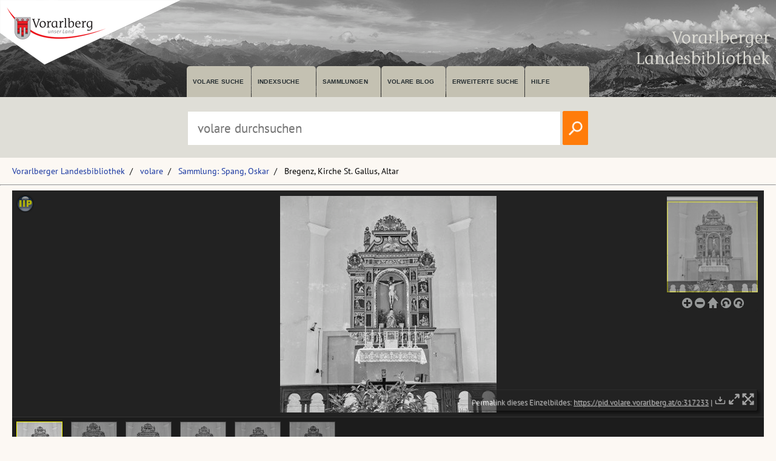

--- FILE ---
content_type: text/html; charset=utf-8
request_url: https://pid.volare.vorarlberg.at/o:318750
body_size: 26824
content:


<!DOCTYPE html>

<html lang="de">
    <head><meta charset="UTF-8" />
    
        <!-- Einstellungen für Responsive Darstellung -->
        <meta name="viewport" content="width=device-width, initial-scale=1" />
    
        <!-- Normalize CSS verlinken -->
        <link rel="stylesheet" href="/fonts/normalize.min.css" />
		
		<!-- Favicon -->
		<link rel="shortcut icon" href="https://vlb.vorarlberg.at/fileadmin/icon/favicon.ico" />

        <!-- PWA Manifest -->
        <link rel="manifest" href="/app.webmanifest" />
    
        <!-- eignes Stylesheet laden -->
        <link rel="stylesheet" href="/css/style.css?ver=38" />
    
        <!-- Font Awesome laden -->
        <link rel="stylesheet" href="/fontawesome/css/all.min.css" />

        <!-- Smapshot -->
        <script type="module" src="/smapshot/map_smapshot.js"></script>	

        <!-- JS Lazy Load von Images -->
        <script src="/js/jquery.min.js"></script>
        <script src="/js/lazy/jquery.lazy.min.js"></script>
        <script src="/js/showdiv.js"></script>

        <!-- Sumoselect für Facettensuche -->
        <script src="/js/jquery.sumoselect.min.js"></script>
        <link href="/css/sumoselect.css?ver=1" rel="stylesheet" />

        <!-- Meta Tags -->
        <meta name="robots" content="INDEX,FOLLOW" /><meta name="publisher" content="Vorarlberger Landesbibliothek, Land Vorarlberg" /><meta name="audience" content="Alle" /><meta name="page-type" content="Bild Foto Ansichtskarten Picutre Historische Fotos Aufnahmen Image" /><meta name="page-topic" content="Bildung" />

        <!-- script zum Absetzen einer Suche -->			
		<script>
            function searchPrimo() {
                var obj = document.getElementById("PrimoSearchQuery");
                var search = obj.value;
                if (search) {
                    //var dst = "https://vfind.vorarlberg.at/primo-explore/search?query=any,contains," + search + "&tab=vlb_vsammlungen&search_scope=VLB_volare&vid=VLB&lang=de_DE&offset=0";
                    var dst = "/suche/?q=" + search;
                    window.location = dst;
                }
                else {
                    //var dst = "https://vfind.vorarlberg.at/primo-explore/search?query=any,contains,vorarlberg&tab=vlb_vsammlungen&search_scope=VLB_volare&vid=VLB&lang=de_DE&offset=0";
                    var dst = "/suche/?q=VLB*";
                    window.location = dst;
                }
            }
        </script>

       <!-- JS-Script für Overlay für Nutzungsbedingungen -->
        <script>
            function NutzungsbedingungenOverlayOn() {
                document.getElementById("NutzungsbedingungenOverlay").style.display = "block";
            }

            function NutzungsbedingungenOverlayOff() {
                document.getElementById("NutzungsbedingungenOverlay").style.display = "none";
            }
        </script>
        <!-- Ende JS-Script für Overlay Sammlung Schlegel -->

       
       <meta property="og:image" content="https://pid.volare.vorarlberg.at/o:318750/medium"><meta property="og:image:alt" content="Bregenz, Kirche St. Gallus, Altar"><meta property="og:url" content="https://pid.volare.vorarlberg.at/o:318750"><meta property="og:title" content="Bregenz, Kirche St. Gallus, Altar"><meta property="og:description" content="Foto: Oskar Spang, Stadtarchiv Bregenz"><meta property="og:site_name" content="volare - Vorarlberger Landesrepositorium"><meta property="og:type" content="website"><meta name="author" content="Spang, Oskar" /><meta name="keywords" content="Bregenz Kirche St. Gallus Altar" /><meta name="description" content="Bregenz Kirche St. Gallus Altar " /><title>
	Bregenz, Kirche St. Gallus, Altar auf volare, dem Vorarlberger Landesrepositorium
</title></head>
    <body>



<div class="wrapper_head">
        <header class="header">
            <input type="checkbox" id="burger" class="burger__input">

            <!-- Logo -->
            <div class="header__item  center">
                <h1 class="header__headline"><a href="https://www.vorarlberg.at" target="_blank"><img alt="Land Vorarlberg" class="logo_left" src="/img/library-logo.png"></a></h1>
				<a href="https://vlb.vorarlberg.at" target="_blank"><img class="logo_right" src="/img/vlb-logo-wrap-text.png" alt="Vorarlberger Landesbibliothek"></a>
                
            </div>
            <!-- Navigation -->
            <div class="header__item">
                <label for="burger" class="burger__label">
                    <i class="burger__icon fas fa-bars fa-fw"></i>
                </label>
                <nav class="navigation">
                    <ul class="nav">
                        <li class="nav__item">
                            <a class="nav__link" href="/suche/">volare suche</a>
                        </li>
                        <li class="nav__item">
                            <a class="nav__link" href="https://vfind.vorarlberg.at/primo-explore/browse?vid=VLB">Indexsuche</a>
                        </li>
                        <li class="nav__item">
                            <a class="nav__link" href="/">Sammlungen</a>
                        </li>
                        <li class="nav__item">
                            <a class="nav__link" href="/blog">volare Blog</a>
                        </li>

                        <li class="nav__item">
                            <a class="nav__link" href="https://vfind.vorarlberg.at/primo-explore/search?vid=VLB&tab=default_tab&search_scope=default_scope&mode=advanced">Erweiterte Suche</a>
                        </li>
                        <li class="nav__item">
                            <a class="nav__link" href="https://vfind.vorarlberg.at/primo-explore/static-file/help?vid=VLB&lang=de_DE">Hilfe</a>
                        </li>
                    </ul>
                </nav>
            </div>

        </header>
		</div>

			<div class="wrapper_searchbar">
				<div class="searchbar_item">
					<div class="searchbar">
							<input type="text" id="PrimoSearchQuery" placeholder="volare durchsuchen" aria-label="Suchbegriff eingeben, um volare zu durchsuchen">
							<!-- <input type="image" action="searchPrimo()" src="img/lupe.png" onClick="searchPrimo()" /> -->
							<a href="#"><img src="/img/lupe.png" onclick="searchPrimo()" alt="volare der Vorarlberger Landesbibliothek durchsuchen"></a>
							<script> 
                                const textInput = document.getElementById('PrimoSearchQuery');
                                textInput.addEventListener('keydown', (event) => {
                                    if (event.key === 'Enter') {
                                        searchPrimo();
                                    }
                                });
                            </script>
						</div>
					</div>
				</div>



<div class="wrapper">
    <main class="main">

    <form method="post" action="./showMaster.aspx?id=o%3a318750" id="form1">
<div class="aspNetHidden">
<input type="hidden" name="__VIEWSTATE" id="__VIEWSTATE" value="BzduzX6Hq0GTU4tw5IACBMHy0YfSvcSozySUxF0Nfyo5BrlCU1bVsmtEmI9y6g34pFEIG8QCZNEBrhnxFadeI0gUgz2mS31KEeCoSu9fSrWedkD+qF09ecq6Z5icUyBaEUQ8nROpNb2DARH0hgFa/ZKiCX/g9a4XTsZIwum4z9J2ku0fZ2I6LxQ5+LkuUQE0WcSjzlNMZE0vcUKUtGCbMxfLzcD9o9LBWyvye0pfZ3p6x6PdeG3Q5Paf639P/8tm98VAcfLYjBeE9kYju4xKFr7YOh9BUY+xbPSk5EBifcLYfY+yK7sDygveZCtUMgs9irk/4Yz/gI1nFwoAp+6BRGVWjUQHQ09cTlPG4kOC4Ih8FY1g9IGMcwCpGhqQl/9cf4Z3C43eNpXE2a4e33/3uv5Zf9ll/H44IOPoMmfMob+bmb7bdeqRYOtUoeq9uWs3eaAy3x2a5ciFy7V4cths0yTmniMusBUnrPdNHqp4d4CurwGABYaDx5D2dCWQBc+LJZvhsyqUZDXX5x//uNoA2OpHbnuUsocGKTwfgeeLpffEEHIu9zksq0c3sX3TxOHx+L0GUqQ8moQKjKnMEImwdtlfWcX3hTLhLjrQBouDmufldo4vruU5xDDaEsgjDwH0u7B6tueFqrh9M2y8LyeEpFM5EZQkY3ix/KP4D7KNEe4/KVXzxx1L06Lah1VPnIyZzy+/nNhlMnvM3s/tGswic+7hhjP2nDpegQK+eicAoEEv+nj9f/QItWVaf3DPqmhNDCESlOwwGyN01HmhqhwT2QocFtkEWL+i5VpAZfd2128cZhw6Uwij/5xDhg38QGfGzXtwDCKBhqPE9JIS444aOZacnA+Q9EbD9Chj1XU4vjAVudkiq84R5LfxFVMgFZFG6MnslumQU/2hUH4XjfGyJPUQ9O8vC9lIfAnY7sS5aj+EwXGXMBdaD4sBktzsG2KTas+eixzmyDg1Ol1vOjIEiVCImDT+8WhexGktW3PoNDIgYu3yUhkNzYDv8ikXogTVLn609lbTUAv6N7rIwOeS6JWLcDrqWqWpv1PpUA1VU3ZF/aNurQT95B8qZIZLoC3nfsNP7Y3lr0ygY1aoYReoo1uSUR1kDVa6HWkQHLAWUBVPWQ6/910Ygko3/giyzr8QGcvoaTSyQxG/hCJ6NqtTqeV07hFze9RioB8x0+HN4GnHSAAUCWIgfpyJ5M+joHXbhcZZ34XRnV/kAUgpm+Be2dahjIyoEgvOfEf36p9QQpatl5sC1Cff2iLdJx4v7PnBBd7qPjx2UW2pyrRaHhMU4V/t+cL9NbBnBDhVKYjTVt1wAjwx4q/e2c6H8t43Unt6LmEYENxAXF/7QWOALhMwaRdpzQee2WDWozdNpU6wkaTT6LPwVH7dYwQTYx5gWoK3Sf7AoP7pBJe6cZmkxcM7rgpLHKeCpjIYMbr/XUdEgvhRBDExnE7ZK1y8Sp5uPSvT/7oWKZFngSfjVGlJsKnIVQLOb1B4F3B2LfaLXkU+Cu0eAj3BeztPnSEYBNqRHcY8RC0RmLY92U4l92MaePglJPJe2x15W9jd824pp7V1nVRBoI1gpVHVVAxLfwp7y7fN6MrNgZgGkoHYP1Is+qp36x6jzlYOvEajECPq+/2bB/jjRgpHJ3l7O4RGuAFuZ7UL2+jxj14dP675twidicLBYAExbh/0XPssr3pgoRWU6V7And0AZVv0e7VrVdvI75jzVbzsTbHKEOkuC1y/yeCxEf4MxItwP418rf5mefZ/kVUA+i9EjedQSE0t4E965noC/BmjETsU7l+9rNju24eWQHEfT9tTCLY4+kqsfJyoyqwJo6cCmqZAL9RNCyPrfOF4lyqNZZQIu0FZ/VDVwthwfuFtHpoUfzyhchyE5FJVD1fEGufgJa/Ie30Fx/Y3Soz8hjff4l3BHD+MOS0q4nUkSWd35WQfsyreIcnwq5aizk7+kg5iksv3Fflj9x2jt4VP5L8kEPTfwEinVtym0UKm4qksqsJ8yYPvjfPzJHV9uehXKJfLLFmCL4+Tpi0F7g/X3cm5yQZjSyrkNJ0lf9IiJwwTANJYp4uCZAqMCHA52dtbgOyep+Kk2+yo/oUzeqpl4V84pOnw5nTFuevefEE1whu6qVHjVVIka9ytrbD52ksXpP/RnZpGa2WUArPSjTLwXjar4KMUJDkZTTYJMKFZraYieHIU8IixyOEX11GN6dHqfv8TA2lWNJt9o8ZL8fc/DwQ1ZE6K2wYG+DTgA5xhDcUMi7znGxRUtAiMuk9L4Rq4/UPsd+Ja62aL+uoVrCXpVRdU1wJIS+D6wnYonNTfPxNaOlb0fu/HqfQ55aDtDBGrmEENhqojwkLFEsy08HoJZ8riYe07Tg/92AT1el75o+N0AfVxTz+VvronKgkBnaNqKhGs3q0BzeoaPd6HSbjEmdh6McGbgDcdiY6VnWuCnFPAH9AVAoGjAV0V8vM3GyZ2FwY59QpMZa4zEyHnM5cz5R93j2cLHIMqnX0NxA+T7KusKgMCmE955kTr5xxMGgQHh9tqA4jW6W/zj5zxrDvfE9v5bZRmMA+FcBJFf3GsLrQIBwRZl85Px/TPTWA42aolHST/fxSJ7cHkCJRTVhUaKq+kCQQdOthm/gXZzl8hGS6yt/CcRM/WRe8jtk6MljD52z2Tm/f+mHysgP3Kfxv44VbG29V4h6cTUxNJbHiDOw1x2FjU2dJxRxn3FlWXUhR8K4k5T9HdBhNOSFUTd8PNPwJ7X8OT8ELA+67n6VguJl9NB7B4GYhy8uecFy3lDSm80hSJsqyZpYrhbh7Z6q/w0M/LTCci2kkOLtItPi8anhaV4Blo08zHzJW0z9K6+8jUbzq4MRLUymfxUVeNdUgJdUVm3OQ6pKgamQdPmYuRr/[base64]/oVBN2lf32c3HemrznMxGwf8y+5/NLwUBSfTzVn7zntEAEWALOw6xUOXvz0721F9WzCjp/hhtpYeVo6q30S5xlO6W4b83J8ZgD1DVmnnBnd+OZ0MMGqlK2klqadEjK1y8BHBUowB3TJIxSsNXNITLYHdD+Els52kK/T5kpBHJWOkdltVML6YT5ZRsw/Ps3/Sv4nQSeXKO7wY98LQ3jOODX4zqKs+aQE/RrsB9ESUmJkrGKhA7NnjTaVc1O7eVl+RxCAFFoR22CIchZlLwU8UPcTdPln7Rp/doGn4VRQL0/eTe5Yoov/X5xWNzY6AJgDrfn668B1bwhkD92omC/Ge5sQBu8g0fg1/7Lk0l36u/IGL2MuqSdOgtCgJhs/L/[base64]/+r9UmYZdcX/mdNW6b001BzlUjh3DJlPN9xoQI/oC4eqtPaj+GCy5FjWGRjesEimS9jOSRtqKcjR+tyK3xhYBYrOo6sLtIvcGKEfykw3byQVnJh1vG2LolxAczqI/YylSeFXA7D7XxYMGsxl/m/ofvMTJGRAS8XVW97CKCdDXO1WvR9U+0utCRyorhlVLS6pIOKt9C719LmEeiw3pQ4UMXNgzNpSy26iN47ToRNKQx7k5OR6o22Q7x0uAsesX8dYzI7/dnv5v2nmsh69Pqjl89k0BS8C9FVCrbjaww4fh0Xn0lw65/g8a5ZbJfWWfiBZ8YxdfNPSv0OIark3jXaZIznoApBwUyR4yhwpziV5eiFrblF5ckJOOMLT5WR0PXbORwfRzz4n5RwB2oVmIshYbnV/[base64]/wKJgiVQ2e3tWT/HrjetFETLxcp6Q5jQ3Uc81CKwdCDBrqH0F+2TEFQ1nrbQo4alSYRtsG/zwDyCdw0gGXQ790sju20ykmm4Gf4fSFRSXr6YLf+kwWswrE+yCVdNUP91jDlpTuGA7eWb/VbtIY3xh6E5y/wYwd8EUulKymBE0HPlFPJAYNimwVFSShF0il+xnGFeydg+9OulNFNuKR21/2ifKN2i9iKo+rUbUmysWQkgTnIxFs9bttqd4Ns3fhqId3hYWT2kpwDFeyaEeBGUYtDTtI3s75ThV+T9sTUUHgSEPeXMrGVfQrL8ehToIw9Ka02igdAyzJKY17VxYn5I3YP7uD1SpgpIUF6o63/dAj+sa+of+gPjXH5J5GnOu2rQFBG7aASbaspoGH9eDqsaGXDjOEGwIlEf6H0kP46V80dGOnLCmqRjxTw0YGhF5HdgaLuAggJt92N5iZElNnWT9AVFiI/Kx8k+osw5W4xVi4jO20WE43q5QoxVyOl1XKMYQiY3vuMqrJE6ZOOLGbrY0Vj2L0yt0+DWNIDD4K+RRQaUTlmVmPjJoMAJaEHm/Ld6idOPpS+e7g3g0XMR/ATM73+X49lCt6VTdVw8G+bOSih2TW3u3/i7eYBTY0mRCgorWleDH5RVUZcxuVM8lCWUJCtg0VYSLOy2qrQrE0a6Klr5uvHjnQzdAmEkgzy0HLaKT6yKY8TVe4G9yBTo8b0UCFgyw1vSsPj0Ccay9Q5V4a6iveGelcfagu1U0+rhebe+zPimv/4Yrgn7Ins1KHckAIeNWIhPm4DSJxA2W4tC4ozmGIjANaB0tYaOenBnrKH9bwv+xIs5ZfUzffBYLcnKW8AzwnKO/Sa+jmtfNRWuwhF+DlF032uyyoAAPPcNHuLQ53qKertbCtO6qGF83jlpzpuU/NK5VxmNQV3m4Tz78yTVYgBcXYj3FIHbayTMpbkiTXYMQfLVqSPNQeh8vEZ7VF4eTfPY6IjnwzhmX5y3LRb/B7DzqFLZkTV6CAc9FkRDGHutXqWy9Q5mAtR3qK4vi3R1P4O/sXp5qqEAX7gSM8hBFFqtOS5yPbEcyXqW6ipUYxcrtL+3w/X6MY0vZeKCvUfZphWYEJFNCnF0egYnzDwvfaMX3MB5c/bJL1aHeMsitRrfLZQ2e8fos65OqgzEKFZMVE9wtqn450CrvRbmiegfihvL6cpHXZGQT5cxzIchoBsvTfR0HMG219WmiYDfR0mMMAq3tBar+WVDUdP1HtZcV8yXt2mpUW0j3axAmRsGkKjRR5EP1rQo8qiyYQZA3HEUeYV/c6XrydddUkwd/Y4RHpwMZ7KX0+RZ7I47ckjlEIBMJuX+MIIh7SeKKYU/xXZB/6XXWxrl859PMWpIHfNVDOIEJMZoJxm0YVuxFalKvdlcYUJcv6ENOyZmiXBCsxIheiR2JDmpRaBZvEnprOWkBZ3snL2g+7zqe+m0gJFdazdj4TJ0xT8KCDGMjCDkuC3//4ep/MCDrttM047WblyfMbGNkrbOUiCvZFoLA0bsAB+1LJNNhSwR0Rzr9fi5qY34J2afK+VgnP71kIOh3KXyqjdsrxYDSH9NI9p8/nuqA9ho6BnbBq0CoegszBLbWEm58cxjrPTkcWaz3oRzvrtKtaY+jMUq5V3ymN/X15YXz+QSOzsEgPc1FgGHKXfsXEpywhCKMFdaQNvUjoRXMeF7Pa/jTA9iKuutCrR2bCkQm+dyjTfS56P8Za+JwlqHskGGgO9djCuCoxR0vGDl4sLmanznzvC/npRAgy7qklxRvVBlEhA4ygjjffqJIWNRO0cFDjUgq14YBD/Fy2VEytIEbdCe7NKKVtQb14sucO2ozgnHnoWHljVSnGH2KOiYR12o06Jt55SlrRcUbnMgiHMCuNmv/hyUO34ePWwEc7v7CGrfeE+5OtJjHo399Ab6CD8HPPLZfEjAwqwr1fyHyjHbLV+7b6ddu7hRJbbO5wOhH5DMXor5icJaK4TtNzWTYSA2DMWqeLLV0V2LvNGprEcB7Fl/nMrJT0O45UhzZEhJW+xz527dT/z0vlr8XBEmh3S8p9gWLo+hjTVIkqqqBWOCMB7Tbxe+9+tTyldyLRDySw6hXrhJY5lNUlmkl3Qz2+ydoOTDwwHIFlkXkgKuTjmABaO8quro8/CZtLZV7F8v85WplPJ33E9Vm+6vX9GnHah+lmp6i2V7GyCAQ2GCByW2wn7mg0xJj2SUNbqXvIikznP8aMxSYm4S9WGvVcQ6Smsw885ZE3nKjS0SM3dBejvSrSAO5IGxNl8RiZkRUW23cAsFfiI9hVIwPrSJLN3/4hMjD+d+Y+ZfX+4fUKjT8mjR3HZACRsXA6nd2nu7A2+uuyr1uciG+cpZBv6fB1u41+23ulRL4rS+DBo5zrBxKNBvc1t9zF2J9bgZScpa4NyWbdYvaDazU+zXP5dJPPXdnHsE5mhMlnDKaJrf4FHZCG7yeHIufC0c6GGA+aRY8R4/pmjhc99CbKn2FVoVsDvbsu9AlzBIn9Qz6//DKfiK25WRElwg8rkVVCrGRmYKzepvqDMkeqT19PBRywN/qqN6m1N+ZIXPCAxXsMdy6lENFFMOfsIJZg6Bp0I07IcycJ17qvwFG5tGEfe36EbXRv/3S7y2ze/Y5wiyeIqmiubR3Ncy7OyWxKxrFFSOG7ZedLjbF56yByKtwcB1/zZnyKsjkxe87GJB/RU7r6bkf38sBYn1dgv3SL2f4T4dNNBPBJKcSTiPMGnAKEAFYd+W3jcoMNJSNeFYcZC0U6x5avT8NYlU1hI+GRTZdlI9UaK0qDMaKfZ/tcxA2/LpixyIlLVWeDYwbSeWKnNL5S//kr6YNXOxfpa6urbg2SidArfqltqGqjduysevdQeQ2JzOuTHYpArVCNztoBXnPW0lsOYWKClfqzjdtj6PGTnsDhNHYQsztwvbssWg6DO2rGexZJr48knF6bWIyLTI77O1AoEzCA4D4nxfD0zAXjAiYzp4IKYMqZyzZcmGUxK1SonnlDQYfjUN/ruwB1chpoOffyeK4mm/M0HiMgLBg1SAEyvVboi3BwwQnjufbK75VFuSopFJPQfj5UnIwVxgi187f3QpI9PJKn+/nCZx9uuoAQE/7mYSsyPUL47zuWEIty/1Jto7DGVHFGGHUwawSC5sB03BnGbhAlp+iqAYd+kHPFRW7O9XLG4JJQTc//cZn0BkUwYolt1HkP+PwErcMcVud/L0kdDlFfv7VG0Qflkg/Gi+WnMih7m4dWk2zfGrkP277owuhJOCy5F2Wutb0escGR7tNKCd0qg2gSo/tXheqQBlQ39Xgop1vgBNPiudUL6bM7eECXw3hwo+c5qUeEZx2TnmuXNqJ0bPA7LlqGje1HM8jKh695VCsoUMMX6jtEPfz9lPbVhIVLAVVotJA/Mjylb592LkzhrZEar+xUWjBvb4VSsXxEkrlh50RRw2WEskQDpo0xBmjyy5z4lLvPQi83Kx8nbECcOpk/8GgY473+ucP9zwPKo+QJtkCX552HEohYkpMVxCifGg8UKRTNDIyKpKwyY7PrR8/[base64]/dxr22iQjSjRVHzRABKmM8eSzeiACAZzD6O1BQ23Q4bG+78IlM/GjUsMVSjwRoWJdCi33Pel+vSx1uWUb0jvqXi/Z2pxvWO6s+b/entd2uy7kOJM0KZfLD1rfjwxK/rzRcW0+t1HTfQnRNZEvTWR4lpeuWtY61/3LxHb265PHpal7aIsmlNRUZoV6J00fmpCAmMNaM9Cx44W32tOX+LfmxtT7yoR/hKhwZCiEhD+sgzNivCz+g4sko1/akuF4K37qtJ1ssGCFUI7q10+hqRs1qgFQxZlygnS0oEHJkDOhLJTd+TM5XdQP+Hqu4YWA6FPR48ESKA6BMOjCCLRHgzVSR9Ks0S9irjtQDxlggGINiZ3/iAkYX82yhnkfIwdjJJuttnVz/MBUwWztVOUnAmG/0OnqK8J+eECFBmAWKqY/G03og8gtH5nbTO8t+q/9bpxRCvqGaSwMw2LgodtCB5JXbFSyineFqc0wGs3Q2HtcepTYGPlQjIZRGxxV1PAVGUKSKnLuME9ZhFmKsXKL97FgfbzKA+v1psldKKKWe81ahdpJidsgz1eBm2lLRCo0UVqDSBX6P620BrYfSWlAzTPIZgcfdChVKUn8W9QxJRtHCETrt7SyPjul6s/uYhzv77DLFCMXum4As2sDPkjV4S2PeM1NpAcyuN7wsw5oSj/IgXeugMafgvfqUDcdFikEuqvCGotBpD2BJBc56JABPk1viU=" />
</div>

<div class="aspNetHidden">

	<input type="hidden" name="__VIEWSTATEGENERATOR" id="__VIEWSTATEGENERATOR" value="F77E1A0F" />
</div>
            
    <ul class="breadcrumb"><li><a href="https://vlb.vorarlberg.at">Vorarlberger Landesbibliothek</a></li><li><a href="/">volare</a></li><li><a href="/suche/?q=%22Sammlung:%20Spang,%20Oskar%22">Sammlung: Spang, Oskar</a></li><li>Bregenz, Kirche St. Gallus, Altar </li></ul>
    <hr>
        



        <div class="block1c"><iframe data-track-content data-content-name="Sammlung" data-content-piece="Sammlung: Spang, Oskar" class="block1c__iframe" src="/iipmooviewer/Gallery.aspx?id=o:318750" allowFullScreen></iframe></div>


    <hr>
    <div class="content__headline"><h1>Metadaten</h1></div>
    <div class="block2c">

		<div class="block2c__content">
            <div class="volaredetails">
                <div class="volaredetails__headline"><h2>Titel:</h2></div><div class="volaredetails__text"><h2> Bregenz, Kirche St. Gallus, Altar</h2></div><div class="volaredetails__headline"><h2>Person:</h2></div><div class="volaredetails__text"><h2> <a href="https://vfind.vorarlberg.at/primo-explore/search?query=creator,contains,Spang, Oskar, 1921-2003*,AND&tab=vlb_vsammlungen&search_scope=VLB_volare&vid=VLB&mode=advanced&offset=0">Spang, Oskar, 1921-2003</a></h2></div><div class="volaredetails__headline"><h2>Datierung:</h2></div><div class="volaredetails__text"><h2> 1958</h2></div><div class="volaredetails__headline"><h2>Beschreibung:</h2></div><div class="volaredetails__text"><h2> 6 Fotonegative, schwarz-weiß, 24 x 36 mm</h2></div><div class="volaredetails__headline"><h2>Schlagwort:</h2></div><div class="volaredetails__text"><h2>&bull; <a href="https://vfind.vorarlberg.at/primo-explore/search?query=sub,contains,Bregenz &gt; Kirche &gt; St. Gallus &gt; Altar*,AND&tab=vlb_vsammlungen&search_scope=VLB_volare&vid=VLB&mode=advanced&offset=0">Bregenz &gt; Kirche &gt; St. Gallus &gt; Altar</a></h2></div><div class="volaredetails__headline"><h2>Form:</h2></div><div class="volaredetails__text"><h2>&bull; Fotografie</h2></div>
            </div>
        </div>
		
        <div class="block2c__image">
            <div class="volaredetails">
               <div class="volaredetails__headline"><h2>Lizenz:</h2></div><div class="volaredetails__text"><h2><a href="https://creativecommons.org/licenses/by/4.0/deed.de" target="_blank">CC BY 4.0</a></h2></div><div class="volaredetails__headline"><h2>Notiz:</h2></div><div class="volaredetails__text"><h2> Originalbild nicht in der Vorarlberger Landesbibliothek vorhanden.</h2></div><div class="volaredetails__headline"><h2>Namensnennung:</h2></div><div class="volaredetails__text"><h2> Foto: Oskar Spang, Stadtarchiv Bregenz</h2></div><div class="volaredetails__headline"><h2>Permalink:</h2></div><div class="volaredetails__text"><h2> <a href="/o:318750">pid.volare.vorarlberg.at/o:318750</a></h2></div><div class="volaredetails__headline"><h2>gehört zu:</h2></div><div class="volaredetails__text"></h2></div><div class="volaredetails__headline"><h2>vollst. Metadaten:</h2></div><div class="volaredetails__text"><h2> <a href="https://permalink.obvsg.at/vlb/VLB2500760">permalink.obvsg.at/vlb/VLB2500760</a></h2></div><div class="volaredetails__headline"><h2>Sammlung:</h2></div><div class="volaredetails__text"><h2> <a href="/Sammlung/Spang.aspx">Sammlung: Spang, Oskar</a></h2></div>              
            </div>
                  
            

        </div>



    </div>

    <hr>
    <div class="content__headline"><h1>Ähnliche Objekte:</h1></div>
     <div class="volare__images"><div><a href="/o:65807"><img class="volare__images--image" src="https://volare.vorarlberg.at/api/object/o:65807/thumbnail?w=500" alt="[Bregenz] : [Pfarrkirche ST. Gallus Bregenz ...]"></a><br><span>[Bregenz] : [Pfarrkirche ST. Gallus Bregenz ...]</span><br><span class="small">(1 Ansichtskarte, farbig, quer)</span></div><div><a href="/o:65808"><img class="volare__images--image" src="https://volare.vorarlberg.at/api/object/o:65808/thumbnail?w=500" alt="[Bregenz] : [Pfarrkirche ST. Gallus Bregenz ...]"></a><br><span>[Bregenz] : [Pfarrkirche ST. Gallus Bregenz ...]</span><br><span class="small">(1 Ansichtskarte, farbig, hoch)</span></div><div><a href="/o:65802"><img class="volare__images--image" src="https://volare.vorarlberg.at/api/object/o:65802/thumbnail?w=500" alt="Stadtpfarrkirche : Bregenz"></a><br><span>Stadtpfarrkirche : Bregenz</span><br><span class="small">(1 Ansichtskarte, schwarz-weiß, quer)</span></div><div><a href="/o:65798"><img class="volare__images--image" src="https://volare.vorarlberg.at/api/object/o:65798/thumbnail?w=500" alt="Stadtpfarrkirche : Bregenz"></a><br><span>Stadtpfarrkirche : Bregenz</span><br><span class="small">(1 Ansichtskarte, schwarz-weiß, quer)</span></div><div><a href="/o:420197"><img class="volare__images--image" src="https://volare.vorarlberg.at/api/object/o:420197/thumbnail?w=500" alt="Pfarrkiche"></a><br><span>Pfarrkiche</span><br><span class="small">(1 Fotografie, schwarz-weiß, hoch, 9 x 14 cm)</span></div><div><a href="/o:65797"><img class="volare__images--image" src="https://volare.vorarlberg.at/api/object/o:65797/thumbnail?w=500" alt="Stadtpfarrkirche : Bregenz"></a><br><span>Stadtpfarrkirche : Bregenz</span><br><span class="small">(1 Ansichtskarte, schwarz-weiß, quer)</span></div></div><div class="volare__images"><div><a href="/o:420198"><img class="volare__images--image" src="https://volare.vorarlberg.at/api/object/o:420198/thumbnail?w=500" alt="Pfarrkiche"></a><br><span>Pfarrkiche</span><br><span class="small">(1 Fotografie, schwarz-weiß, hoch, 9 x 14 cm)</span></div><div><a href="/o:421139"><img class="volare__images--image" src="https://volare.vorarlberg.at/api/object/o:421139/thumbnail?w=500" alt="Bregenz Stadtpfarrkirche St.Gallus, Josefsaltar"></a><br><span>Bregenz Stadtpfarrkirche St.Gallus, Josefsaltar</span><br><span class="small">(1 Fotografie, schwarz-weiß, hoch, 21 x 30 cm)</span></div><div><a href="/o:336978"><img class="volare__images--image" src="https://volare.vorarlberg.at/api/object/o:336978/thumbnail?w=500" alt="Altarweihe in der Stadtpfarrkiche St. Gallus in Bregenz"></a><br><span>Altarweihe in der Stadtpfarrkiche St. Gallus in Bregenz</span><br><span class="small">(9 Fotonegative, schwarz-weiß, 24 x 36 mm)</span></div></div>     
     

       

    <script type="application/ld+json">{"@context": "http://schema.org","@type": "ImageObject","@id": "https://pid.volare.vorarlberg.at/o:318750","name": "Bregenz, Kirche St. Gallus, Altar","description": "Historische Aufnahme aus der Sammlung: Spang, Oskar","creditText": "Foto: Oskar Spang, Stadtarchiv Bregenz","copyrightNotice": "Foto: Oskar Spang, Stadtarchiv Bregenz","acquireLicensePage": "https://pid.volare.vorarlberg.at/o:318750","url": "https://pid.volare.vorarlberg.at/o:318750","contentUrl": "https://pid.volare.vorarlberg.at/o:318750/large","thumbnailUrl": "https://pid.volare.vorarlberg.at/o:318750/preview","dateCreated": "1958","copyrightHolder": { "@type": "Organization","name": "Vorarlberger Landesbiblitohek", "url": "https://www.vorarlberg.at/volare"},"creator": { "@type": "Person", "name": "Spang, Oskar" },"license": "https://creativecommons.org/licenses/by/4.0/deed.de","encodingFormat": "image/jpeg","sameAs": ["https://kulturpool.at/institutionen/vorarlberger-landesbibliothek/o:318750"]}</script>     
   
    <!-- Optionales Overlay für Nutzungsbedingungen -->
         
    


    </form>

    </main>
    </div>
    <div class="wrapper_footer">
        <footer class="footer">
            <div class="footer__col">
                <h3 class="footer__header">Vorarlberger Landesbibliothek</h3>
                <p><a class="footer__item" href="https://vlb.vorarlberg.at/impressum">Impressum</a></p>
                <p><a class="footer__item" href="https://vlb.vorarlberg.at/datenschutzhinweis">Datenschutzhinweis</a></p>
                <p><a class="footer__item" href="https://vlb.vorarlberg.at/barrierefreiheit">Barrierefreiheit</a></p>
            </div>
            <div class="footer__col">
                <h3 class="footer__header">volare</h3>
                <p><a class="footer__item" href="/blog/">volare Blog</a></p>
                <p><a class="footer__item" href="/Sammlung/Nutzungsbedingungen.aspx">Nutzungsbedingungen</a></p>
                <p><a class="footer__item" href="/Sammlung/Policy.aspx">Policy</a></p>
            </div>
            <div class="footer__col">
                <h3 class="footer__header">Was passiert?</h3>
                <p><a class="footer__item" href="https://vlb.vorarlberg.at/was-passiert/schulungen">Teaching Library</a></p>
                <p><a class="footer__item" href="https://vlb.vorarlberg.at/was-passiert/fuehrungen">Führungen</a></p>
                <p><a class="footer__item" href="hhttps://vlb.vorarlberg.at/was-passiert">Veranstaltungen</a></p>

            </div>
            <div class="footer__col">
                <h3 class="footer__header">Wer sind wir?</h3>
                <p><a class="footer__item" href="https://vlb.vorarlberg.at/kontakt">Kontakt</a></p>
                <p><a  class="footer__item" href="https://vlb.vorarlberg.at/wer-sind-wir/abteilungen">Ansprechpersonen</a></p>
                <p><a class="footer__item" href="https://vlb.vorarlberg.at/faq">FAQ</a></p>
               
            </div>
        </footer>
    </div>

   <!-- Piwik -->
    <script>
        var _paq = _paq || [];
        /* tracker methods like "setCustomDimension" should be called before "trackPageView" */
        _paq.push(['trackPageView']);
        _paq.push(['enableLinkTracking']);
        (function () {
            var u = "//vlb-content.vorarlberg.at/piwik/";
            _paq.push(['setTrackerUrl', u + 'piwik.php']);
            _paq.push(['setSiteId', '2']);
            _paq.push(['enableLinkTracking']);
            _paq.push(['trackPageView']);
            _paq.push(['trackAllContentImpressions']);
            var d = document, g = d.createElement('script'), s = d.getElementsByTagName('script')[0];
            g.type = 'text/javascript'; g.async = true; g.defer = true; g.src = u + 'piwik.js'; s.parentNode.insertBefore(g, s);
        })();
    </script>
    <!-- End Piwik Code -->


    </body>
</html>


--- FILE ---
content_type: text/html; charset=utf-8
request_url: https://pid.volare.vorarlberg.at/iipmooviewer/Gallery.aspx?id=o:318750
body_size: 4307
content:


<!DOCTYPE html>

<html xmlns="http://www.w3.org/1999/xhtml">
<head><meta charset="utf-8" /><meta name="DC.creator" content="Ruven Pillay &lt;ruven@users.sourceforge.netm>" /><meta name="DC.title" content="IIPMooViewer 2.0: HTML5 High Resolution Image Viewer" /><meta name="DC.subject" content="IIPMooViewer; IIPImage; Visualization; HTML5; Ajax; High Resolution; Internet Imaging Protocol; IIP" /><meta name="DC.description" content="IIPMooViewer is an advanced javascript HTML5 image viewer for streaming high resolution scientific images" /><meta name="DC.rights" content="Copyright © 2003-2016 Ruven Pillay" /><meta name="DC.source" content="http://iipimage.sourceforge.net" /><meta name="viewport" content="width=device-width, initial-scale=1.0, maximum-scale=1.0, user-scalable=0" /><meta name="apple-mobile-web-app-capable" content="yes" /><meta name="apple-mobile-web-app-status-bar-style" content="black-translucent" /><meta http-equiv="X-UA-Compatible" content="IE=9" /><link rel="stylesheet" type="text/css" media="all" href="css/iip.css" />
 <!-- [if lt IE 10]>
  <meta http-equiv="X-UA-Compatible" content="IE=9" /><link rel="stylesheet" type="text/css" media="all" href="css/ie.css" />
 <!--[endif]>

  <!-- Basic example style for a 100% view -->


  <link rel="shortcut icon" href="images/iip-favicon.png" /><link rel="apple-touch-icon" href="images/iip.png" /><title>
	Detailansicht für http://pid.volare.vorarlberg.at/o%3a318750
</title>

  <script type="text/javascript" src="src/mootools-core-1.6.0.js"></script>
  <script type="text/javascript" src="src/mootools-more-1.6.0.js"></script>

  <!-- Main iipmooviewer include -->
  <script type="text/javascript" src="src/iipmooviewer-2.0.js"></script>

  <!-- Load our protocols -->  
  <script type="text/javascript" src="src/protocols/iip.js"></script>
  <script type="text/javascript" src="src/protocols/iiif.js"></script>

  <!-- Load our various components -->
  <script type="text/javascript" src="src/blending.js"></script>
  <script type="text/javascript" src="src/navigation.js"></script>
  <script type="text/javascript" src="src/touch.js"></script>
  <script type="text/javascript" src="src/annotations.js?v=1"></script>

  <!-- Load our language files -->
  <script type="text/javascript" src="src/lang/help.de.js"></script>
  
    <link rel="stylesheet" type="text/css" media="all" href="css/gallery.css?v=1" />
    <script type="text/javascript" src="src/gallery.js?v=1"></script>
    <script type="text/javascript" src="jsforiipmooviewerSOLR.ashx?id=o%3a318750"></script>

<!--[if lt IE 7]>
  <script src="http://ie7-js.googlecode.com/svn/version/2.1(beta4)/IE7.js">IE7_PNG_SUFFIX = ".png";</script>
<![endif]-->
      <style type="text/css">
    body{
      height: 100%;
      padding: 0;
      margin: 0;
    }
    div#gallery{
      height: 100%;
      min-height: 100%;
      width: 100%;
      position: absolute;
      top: 0;
      left: 0;
      margin: 0;
      padding: 0;
    }	
  </style>
</head>
<body>
    <form method="post" action="./Gallery.aspx?id=o%3a318750" id="form1">
<div class="aspNetHidden">
<input type="hidden" name="__VIEWSTATE" id="__VIEWSTATE" value="TjTytspaPma2SXGb8qGdJ6PKDZK/L/F2swf3DXhYr8P/85UUlRhhb2r9bNQ0gyTigj2OaMLIHbXA6K4ezNOJT5V5ZE2AiwKzJQKcptZs9txM23OejqxSiShX7vizZJ1W" />
</div>

<div class="aspNetHidden">

	<input type="hidden" name="__VIEWSTATEGENERATOR" id="__VIEWSTATEGENERATOR" value="F0B85216" />
</div>
	    <div id="gallery" ></div>
    </form>


   <!-- Piwik -->
    <script type="text/javascript">
        var _paq = _paq || [];
        /* tracker methods like "setCustomDimension" should be called before "trackPageView" */
        _paq.push(['trackPageView']);
        _paq.push(['enableLinkTracking']);
        (function() {
            var u = "//vlb-content.vorarlberg.at/piwik/";
            _paq.push(['setTrackerUrl', u+'piwik.php']);
            _paq.push(['setSiteId', '2']);
            var d=document, g=d.createElement('script'), s=d.getElementsByTagName('script')[0];
            g.type='text/javascript'; g.async=true; g.defer=true; g.src=u+'piwik.js'; s.parentNode.insertBefore(g,s);
        })();
    </script>
    <!-- End Piwik Code -->

</body>
</html>


--- FILE ---
content_type: text/html; charset=utf-8
request_url: https://pid.volare.vorarlberg.at/iipmooviewer/jsforiipmooviewerSOLR.ashx?id=o%3a318750
body_size: 4659
content:
new Gallery("gallery", { images: [{ image: "o:317233.tif", annotations: {}, caption: "Permalink dieses Einzelbildes: <a target='_blank' href='https://pid.volare.vorarlberg.at/o:317233'>https://pid.volare.vorarlberg.at/o:317233</a> | <a href='https://volare.vorarlberg.at/api/object/o:317233/download' download><img height='20px' src='/img/download.svg' alt='Dieses Objekt herunterladen'></a>&nbsp;<a href='/iipmooviewer/Vollbild.aspx?id=o:317233' target='_blank'><img src='/img/fullscreen.svg' height='20px' alt='Objekt im Vollbildmodus anzeigen'></a>&nbsp;<a href='/iipmooviewer/Vollbild.aspx?id=o:318750' target='_blank'><img src='/img/fullscreen_col.svg' height='20px' alt='Collection im Vollbildmodus anzeigen'></a>", title: "Objekt o:317233", server: "https://volare.vorarlberg.at/api/imageserver"},{ image: "o:317234.tif", annotations: {}, caption: "Permalink dieses Einzelbildes: <a target='_blank' href='https://pid.volare.vorarlberg.at/o:317234'>https://pid.volare.vorarlberg.at/o:317234</a> | <a href='https://volare.vorarlberg.at/api/object/o:317234/download' download><img height='20px' src='/img/download.svg' alt='Dieses Objekt herunterladen'></a>&nbsp;<a href='/iipmooviewer/Vollbild.aspx?id=o:317234' target='_blank'><img src='/img/fullscreen.svg' height='20px' alt='Objekt im Vollbildmodus anzeigen'></a>&nbsp;<a href='/iipmooviewer/Vollbild.aspx?id=o:318750' target='_blank'><img src='/img/fullscreen_col.svg' height='20px' alt='Collection im Vollbildmodus anzeigen'></a>", title: "Objekt o:317234", server: "https://volare.vorarlberg.at/api/imageserver"},{ image: "o:317235.tif", annotations: {}, caption: "Permalink dieses Einzelbildes: <a target='_blank' href='https://pid.volare.vorarlberg.at/o:317235'>https://pid.volare.vorarlberg.at/o:317235</a> | <a href='https://volare.vorarlberg.at/api/object/o:317235/download' download><img height='20px' src='/img/download.svg' alt='Dieses Objekt herunterladen'></a>&nbsp;<a href='/iipmooviewer/Vollbild.aspx?id=o:317235' target='_blank'><img src='/img/fullscreen.svg' height='20px' alt='Objekt im Vollbildmodus anzeigen'></a>&nbsp;<a href='/iipmooviewer/Vollbild.aspx?id=o:318750' target='_blank'><img src='/img/fullscreen_col.svg' height='20px' alt='Collection im Vollbildmodus anzeigen'></a>", title: "Objekt o:317235", server: "https://volare.vorarlberg.at/api/imageserver"},{ image: "o:317236.tif", annotations: {}, caption: "Permalink dieses Einzelbildes: <a target='_blank' href='https://pid.volare.vorarlberg.at/o:317236'>https://pid.volare.vorarlberg.at/o:317236</a> | <a href='https://volare.vorarlberg.at/api/object/o:317236/download' download><img height='20px' src='/img/download.svg' alt='Dieses Objekt herunterladen'></a>&nbsp;<a href='/iipmooviewer/Vollbild.aspx?id=o:317236' target='_blank'><img src='/img/fullscreen.svg' height='20px' alt='Objekt im Vollbildmodus anzeigen'></a>&nbsp;<a href='/iipmooviewer/Vollbild.aspx?id=o:318750' target='_blank'><img src='/img/fullscreen_col.svg' height='20px' alt='Collection im Vollbildmodus anzeigen'></a>", title: "Objekt o:317236", server: "https://volare.vorarlberg.at/api/imageserver"},{ image: "o:317237.tif", annotations: {}, caption: "Permalink dieses Einzelbildes: <a target='_blank' href='https://pid.volare.vorarlberg.at/o:317237'>https://pid.volare.vorarlberg.at/o:317237</a> | <a href='https://volare.vorarlberg.at/api/object/o:317237/download' download><img height='20px' src='/img/download.svg' alt='Dieses Objekt herunterladen'></a>&nbsp;<a href='/iipmooviewer/Vollbild.aspx?id=o:317237' target='_blank'><img src='/img/fullscreen.svg' height='20px' alt='Objekt im Vollbildmodus anzeigen'></a>&nbsp;<a href='/iipmooviewer/Vollbild.aspx?id=o:318750' target='_blank'><img src='/img/fullscreen_col.svg' height='20px' alt='Collection im Vollbildmodus anzeigen'></a>", title: "Objekt o:317237", server: "https://volare.vorarlberg.at/api/imageserver"},{ image: "o:317238.tif", annotations: {}, caption: "Permalink dieses Einzelbildes: <a target='_blank' href='https://pid.volare.vorarlberg.at/o:317238'>https://pid.volare.vorarlberg.at/o:317238</a> | <a href='https://volare.vorarlberg.at/api/object/o:317238/download' download><img height='20px' src='/img/download.svg' alt='Dieses Objekt herunterladen'></a>&nbsp;<a href='/iipmooviewer/Vollbild.aspx?id=o:317238' target='_blank'><img src='/img/fullscreen.svg' height='20px' alt='Objekt im Vollbildmodus anzeigen'></a>&nbsp;<a href='/iipmooviewer/Vollbild.aspx?id=o:318750' target='_blank'><img src='/img/fullscreen_col.svg' height='20px' alt='Collection im Vollbildmodus anzeigen'></a>", title: "Objekt o:317238", server: "https://volare.vorarlberg.at/api/imageserver"} ] });

--- FILE ---
content_type: application/javascript
request_url: https://pid.volare.vorarlberg.at/iipmooviewer/src/gallery.js?v=1
body_size: 6371
content:
/* Gallery Widget for IIPMooViewer

   Copyright (c) 2016 Ruven Pillay <ruven@users.sourceforge.net>
   IIPImage: http://iipimage.sourceforge.net

   --------------------------------------------------------------------
   This program is free software; you can redistribute it and/or modify
   it under the terms of the GNU General Public License as published by
   the Free Software Foundation; either version 3 of the License, or
   (at your option) any later version.

   This program is distributed in the hope that it will be useful,
   but WITHOUT ANY WARRANTY; without even the implied warranty of
   MERCHANTABILITY or FITNESS FOR A PARTICULAR PURPOSE.  See the
   GNU General Public License for more details.
   --------------------------------------------------------------------
*/


'use strict';


var Gallery = new Class({


  /* Constructor
   */
  initialize: function( id, options ){

    this.container = id || alert('No element ID given to Gallery constructor');
    this.current_image = 0;


    // Check type of provided images option. If an array, simply use it
    // Otherwise, if it's a string, use an Ajax request
    if( typeOf(options.images) == "array" ){
      this.images = options.images;
      window.addEvent( 'domready', this.create.bind(this) );
    }
    else if( typeOf(options.images) == "string" ){

      var _this = this;
      // Make Ajax request
      var metadata = new Request.JSON({
        method: 'get',
        secure: true,
        encoding: 'utf-8',
        url: options.images,
        onSuccess: function(json){
	  _this.images = json;
	  window.addEvent( 'domready', _this.create.bind(_this) );
	},
	onError: function(text,error){
	  alert("Error obtaining json: " + error);
	  },
	onFailure: function(text,error){
	  alert("Failture obtaining json: " + error);
	}
      }).get();
    }
    else alert( "No recognizable list of images or URL provided" );

  },


  /* Create our gallery widget
   */
  create: function( container ){

    document.id(this.container).addClass('gallery');

    var _this = this;

    // Create the iipmooviewer container
    this.viewer = new Element( 'div',{
      'class': 'viewer'
    }).inject(this.container);


    // Create the main thumbnail container
    var thumbnail_container = new Element('div', {
      'class': 'thumbnails',
      'events': {
	'mousewheel': function(e){						
  	  var delta = e.wheel;
 	  var sl = thumbnail_container.getScroll().x;
	  sl -= (delta*40);
  	  thumbnail_container.scrollTo(sl);
	  e.preventDefault();				
	}
      }
    }).inject(this.container);


      // Make the thumbnails draggable
    if (!GetIEVersion() > 0) {
        new Drag(thumbnail_container, {
            style: false,
            invert: true,
            modifiers: { x: 'scrollLeft' }
        });
    }


    // Create the inner thumbnail div
    this.thumbnails = new Element( 'div', {
      'events': {
        // Use event delegation for our thumbnail click events
	'click:relay(img)': function(event, clicked){

	  var index = parseInt( clicked.get('id').substr('thumbnail_'.length) );

	  if( index != _this.current_image ){
	    _this.thumbnails.getElement('img#thumbnail_'+_this.current_image).removeClass('selected');

	    // Record the current location
	    _this.images[_this.current_image].view = {
	      x: (_this.iipmooviewer.view.x + (_this.iipmooviewer.view.w/2)) / _this.iipmooviewer.wid,
	      y: (_this.iipmooviewer.view.y + (_this.iipmooviewer.view.h/2)) / _this.iipmooviewer.hei,
	      resolution: _this.iipmooviewer.view.res
	    };

	    // Save the current index and update our viewer
	    _this.current_image = index;
	    _this.updateViewer( _this.images[index] );
	    clicked.addClass('selected');
	  }
	}
      }
    }).inject(thumbnail_container);


    // Create our thumbnails and viewer object
    this.createViewer();
    this.createThumbnails();

  },


  /* Create individual thumbnails
   */
  createThumbnails: function(){

    // Calculate height of thumbnail container
    var height = Math.floor( this.thumbnails.getParent().getSize().y ) - 20;

    var thumbnails = this.thumbnails;
    Array.each(this.images, function(i,index){

    var src = (i.server || '/fcgi-bin/iipsrv.fcgi') + '?FIF=' + i.image +
    '&HEI=' + height + '&WID=' + (2 * height) + '&CVT=JPEG';

    if (Object.keys(i.annotations).length > 0) {
        var thumbnail = new Element('img', {
            'src': src,
            'class': 'redborder',
            'id': 'thumbnail_' + index,
            'title': i.title + i.annotations || null
        }).inject(thumbnails);
        if (index == 0) thumbnail.addClass('selected');
    }
    else {
        var thumbnail = new Element('img', {
            'src': src,
            'id': 'thumbnail_' + index,
            'title': i.title || null
        }).inject(thumbnails);
        if (index == 0) thumbnail.addClass('selected');
    }

      // Create image and inject into our thumbnail container





    });

  },


  /* Create our viewer object and load an image
   */
  createViewer: function(image){
    this.iipmooviewer = new IIPMooViewer( this.viewer, {
      server: this.images[0].server || null,
      image: this.images[0].image,
      credit: this.images[0].caption,
      annotations: this.images[0].annotations,
      //scale: this.images[0].scale || null,
	  showCoords: true,
	  enableFullscreen: true,
	  navigation: {
	  buttons: ['zoomIn','zoomOut','reset','rotateLeft','rotateRight']
	  }
    });
  },


  /* Update the viewer
   */
  updateViewer: function (image) {
    this.iipmooviewer.server = image.server || null;
    this.iipmooviewer.setCredit(image.caption);
    this.iipmooviewer.setAnnotations(image.annotations);
    this.iipmooviewer.viewport = image.view || null;
    this.iipmooviewer.changeImage( image.image );
  }



});
function GetIEVersion() {
    var sAgent = window.navigator.userAgent;
    var Idx = sAgent.indexOf("MSIE");
    if (Idx > 0)
        return parseInt(sAgent.substring(Idx + 5, sAgent.indexOf(".", Idx)));
    else if (!!navigator.userAgent.match(/Trident\/7\./))
        return 11;

    else
        return 0; //no IE
}

--- FILE ---
content_type: image/svg+xml
request_url: https://pid.volare.vorarlberg.at/iipmooviewer/images/reset.svg
body_size: 361
content:
<?xml version="1.0" encoding="UTF-8" standalone="no"?>
<svg
   xmlns:svg="http://www.w3.org/2000/svg"
   xmlns="http://www.w3.org/2000/svg"
   version="1.1"
   width="18"
   height="18">
   <path
    d="m 0,10 9,-10 9,10 -3,0 0,8 -4.5,0 0,-5 -3,0 0,5 -4.5,0 0,-8 z"
    style="fill:#e5e9e8;fill-opacity:1;fill-rule:nonzero;stroke:none"
   />
</svg>


--- FILE ---
content_type: image/svg+xml
request_url: https://pid.volare.vorarlberg.at/iipmooviewer/images/rotateLeft.svg
body_size: 936
content:
<?xml version="1.0" encoding="UTF-8" standalone="no"?>
<svg
   xmlns:svg="http://www.w3.org/2000/svg"
   xmlns="http://www.w3.org/2000/svg"
   version="1.1"
   width="17"
   height="17">
  <path
     style="fill:#e5e9e8;fill-opacity:1;fill-rule:nonzero;stroke:none"
     d="M 7.4478985,0.06536203 C 2.7898708,0.64638452 -0.51565945,4.8940707 0.06536304,9.5520985 0.64638552,14.210126 4.8940717,17.515656 9.5520995,16.934634 14.210127,16.353612 17.515657,12.105925 16.934635,7.4478975 16.353613,2.7898698 12.105926,-0.51566045 7.4478985,0.06536203 M 5.8806031,10.217744 7.6450525,9.0881233 7.0903908,14.464833 1.8190184,12.793757 3.6478975,11.587992 C 0.30643118,6.9847609 4.690089,3.1267399 7.7219095,2.9305826 10.856514,2.727775 15.345485,5.0064332 13.909539,10.83429 L 11.064743,10.39423 C 12.106965,6.3070843 9.0693499,5.8746921 7.9696224,5.838672 6.3235469,5.784757 4.3205009,7.856282 5.8806031,10.217744 z"
  />
</svg>
